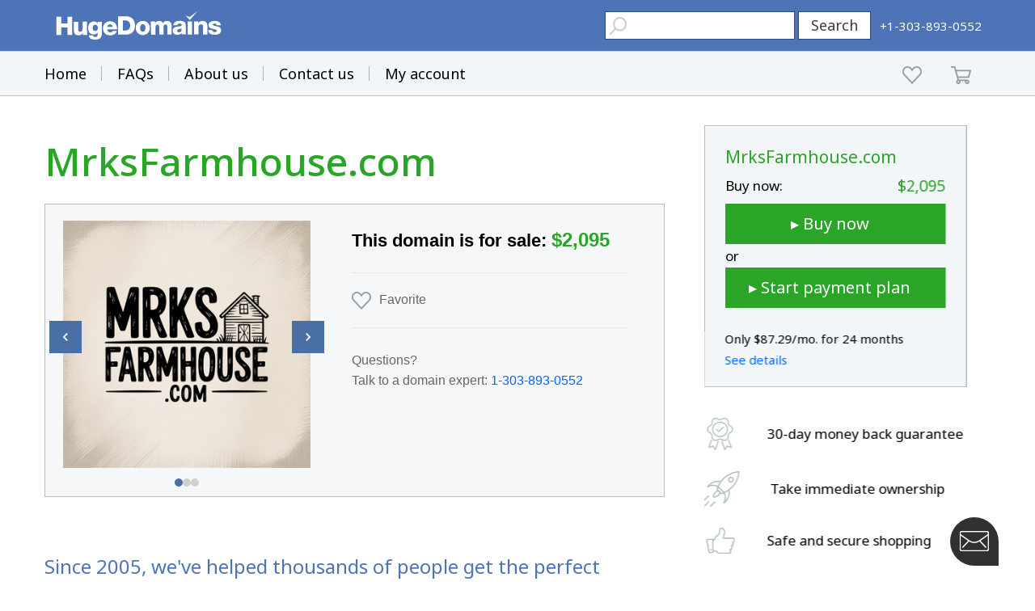

--- FILE ---
content_type: text/html; charset=utf-8
request_url: https://www.google.com/recaptcha/enterprise/anchor?ar=1&k=6LdRB9UiAAAAABaf3jRLyU_gwaGIp-3OvR51myRx&co=aHR0cHM6Ly93d3cuaHVnZWRvbWFpbnMuY29tOjQ0Mw..&hl=en&v=7gg7H51Q-naNfhmCP3_R47ho&size=invisible&anchor-ms=20000&execute-ms=30000&cb=tivnb2frauci
body_size: 48326
content:
<!DOCTYPE HTML><html dir="ltr" lang="en"><head><meta http-equiv="Content-Type" content="text/html; charset=UTF-8">
<meta http-equiv="X-UA-Compatible" content="IE=edge">
<title>reCAPTCHA</title>
<style type="text/css">
/* cyrillic-ext */
@font-face {
  font-family: 'Roboto';
  font-style: normal;
  font-weight: 400;
  font-stretch: 100%;
  src: url(//fonts.gstatic.com/s/roboto/v48/KFO7CnqEu92Fr1ME7kSn66aGLdTylUAMa3GUBHMdazTgWw.woff2) format('woff2');
  unicode-range: U+0460-052F, U+1C80-1C8A, U+20B4, U+2DE0-2DFF, U+A640-A69F, U+FE2E-FE2F;
}
/* cyrillic */
@font-face {
  font-family: 'Roboto';
  font-style: normal;
  font-weight: 400;
  font-stretch: 100%;
  src: url(//fonts.gstatic.com/s/roboto/v48/KFO7CnqEu92Fr1ME7kSn66aGLdTylUAMa3iUBHMdazTgWw.woff2) format('woff2');
  unicode-range: U+0301, U+0400-045F, U+0490-0491, U+04B0-04B1, U+2116;
}
/* greek-ext */
@font-face {
  font-family: 'Roboto';
  font-style: normal;
  font-weight: 400;
  font-stretch: 100%;
  src: url(//fonts.gstatic.com/s/roboto/v48/KFO7CnqEu92Fr1ME7kSn66aGLdTylUAMa3CUBHMdazTgWw.woff2) format('woff2');
  unicode-range: U+1F00-1FFF;
}
/* greek */
@font-face {
  font-family: 'Roboto';
  font-style: normal;
  font-weight: 400;
  font-stretch: 100%;
  src: url(//fonts.gstatic.com/s/roboto/v48/KFO7CnqEu92Fr1ME7kSn66aGLdTylUAMa3-UBHMdazTgWw.woff2) format('woff2');
  unicode-range: U+0370-0377, U+037A-037F, U+0384-038A, U+038C, U+038E-03A1, U+03A3-03FF;
}
/* math */
@font-face {
  font-family: 'Roboto';
  font-style: normal;
  font-weight: 400;
  font-stretch: 100%;
  src: url(//fonts.gstatic.com/s/roboto/v48/KFO7CnqEu92Fr1ME7kSn66aGLdTylUAMawCUBHMdazTgWw.woff2) format('woff2');
  unicode-range: U+0302-0303, U+0305, U+0307-0308, U+0310, U+0312, U+0315, U+031A, U+0326-0327, U+032C, U+032F-0330, U+0332-0333, U+0338, U+033A, U+0346, U+034D, U+0391-03A1, U+03A3-03A9, U+03B1-03C9, U+03D1, U+03D5-03D6, U+03F0-03F1, U+03F4-03F5, U+2016-2017, U+2034-2038, U+203C, U+2040, U+2043, U+2047, U+2050, U+2057, U+205F, U+2070-2071, U+2074-208E, U+2090-209C, U+20D0-20DC, U+20E1, U+20E5-20EF, U+2100-2112, U+2114-2115, U+2117-2121, U+2123-214F, U+2190, U+2192, U+2194-21AE, U+21B0-21E5, U+21F1-21F2, U+21F4-2211, U+2213-2214, U+2216-22FF, U+2308-230B, U+2310, U+2319, U+231C-2321, U+2336-237A, U+237C, U+2395, U+239B-23B7, U+23D0, U+23DC-23E1, U+2474-2475, U+25AF, U+25B3, U+25B7, U+25BD, U+25C1, U+25CA, U+25CC, U+25FB, U+266D-266F, U+27C0-27FF, U+2900-2AFF, U+2B0E-2B11, U+2B30-2B4C, U+2BFE, U+3030, U+FF5B, U+FF5D, U+1D400-1D7FF, U+1EE00-1EEFF;
}
/* symbols */
@font-face {
  font-family: 'Roboto';
  font-style: normal;
  font-weight: 400;
  font-stretch: 100%;
  src: url(//fonts.gstatic.com/s/roboto/v48/KFO7CnqEu92Fr1ME7kSn66aGLdTylUAMaxKUBHMdazTgWw.woff2) format('woff2');
  unicode-range: U+0001-000C, U+000E-001F, U+007F-009F, U+20DD-20E0, U+20E2-20E4, U+2150-218F, U+2190, U+2192, U+2194-2199, U+21AF, U+21E6-21F0, U+21F3, U+2218-2219, U+2299, U+22C4-22C6, U+2300-243F, U+2440-244A, U+2460-24FF, U+25A0-27BF, U+2800-28FF, U+2921-2922, U+2981, U+29BF, U+29EB, U+2B00-2BFF, U+4DC0-4DFF, U+FFF9-FFFB, U+10140-1018E, U+10190-1019C, U+101A0, U+101D0-101FD, U+102E0-102FB, U+10E60-10E7E, U+1D2C0-1D2D3, U+1D2E0-1D37F, U+1F000-1F0FF, U+1F100-1F1AD, U+1F1E6-1F1FF, U+1F30D-1F30F, U+1F315, U+1F31C, U+1F31E, U+1F320-1F32C, U+1F336, U+1F378, U+1F37D, U+1F382, U+1F393-1F39F, U+1F3A7-1F3A8, U+1F3AC-1F3AF, U+1F3C2, U+1F3C4-1F3C6, U+1F3CA-1F3CE, U+1F3D4-1F3E0, U+1F3ED, U+1F3F1-1F3F3, U+1F3F5-1F3F7, U+1F408, U+1F415, U+1F41F, U+1F426, U+1F43F, U+1F441-1F442, U+1F444, U+1F446-1F449, U+1F44C-1F44E, U+1F453, U+1F46A, U+1F47D, U+1F4A3, U+1F4B0, U+1F4B3, U+1F4B9, U+1F4BB, U+1F4BF, U+1F4C8-1F4CB, U+1F4D6, U+1F4DA, U+1F4DF, U+1F4E3-1F4E6, U+1F4EA-1F4ED, U+1F4F7, U+1F4F9-1F4FB, U+1F4FD-1F4FE, U+1F503, U+1F507-1F50B, U+1F50D, U+1F512-1F513, U+1F53E-1F54A, U+1F54F-1F5FA, U+1F610, U+1F650-1F67F, U+1F687, U+1F68D, U+1F691, U+1F694, U+1F698, U+1F6AD, U+1F6B2, U+1F6B9-1F6BA, U+1F6BC, U+1F6C6-1F6CF, U+1F6D3-1F6D7, U+1F6E0-1F6EA, U+1F6F0-1F6F3, U+1F6F7-1F6FC, U+1F700-1F7FF, U+1F800-1F80B, U+1F810-1F847, U+1F850-1F859, U+1F860-1F887, U+1F890-1F8AD, U+1F8B0-1F8BB, U+1F8C0-1F8C1, U+1F900-1F90B, U+1F93B, U+1F946, U+1F984, U+1F996, U+1F9E9, U+1FA00-1FA6F, U+1FA70-1FA7C, U+1FA80-1FA89, U+1FA8F-1FAC6, U+1FACE-1FADC, U+1FADF-1FAE9, U+1FAF0-1FAF8, U+1FB00-1FBFF;
}
/* vietnamese */
@font-face {
  font-family: 'Roboto';
  font-style: normal;
  font-weight: 400;
  font-stretch: 100%;
  src: url(//fonts.gstatic.com/s/roboto/v48/KFO7CnqEu92Fr1ME7kSn66aGLdTylUAMa3OUBHMdazTgWw.woff2) format('woff2');
  unicode-range: U+0102-0103, U+0110-0111, U+0128-0129, U+0168-0169, U+01A0-01A1, U+01AF-01B0, U+0300-0301, U+0303-0304, U+0308-0309, U+0323, U+0329, U+1EA0-1EF9, U+20AB;
}
/* latin-ext */
@font-face {
  font-family: 'Roboto';
  font-style: normal;
  font-weight: 400;
  font-stretch: 100%;
  src: url(//fonts.gstatic.com/s/roboto/v48/KFO7CnqEu92Fr1ME7kSn66aGLdTylUAMa3KUBHMdazTgWw.woff2) format('woff2');
  unicode-range: U+0100-02BA, U+02BD-02C5, U+02C7-02CC, U+02CE-02D7, U+02DD-02FF, U+0304, U+0308, U+0329, U+1D00-1DBF, U+1E00-1E9F, U+1EF2-1EFF, U+2020, U+20A0-20AB, U+20AD-20C0, U+2113, U+2C60-2C7F, U+A720-A7FF;
}
/* latin */
@font-face {
  font-family: 'Roboto';
  font-style: normal;
  font-weight: 400;
  font-stretch: 100%;
  src: url(//fonts.gstatic.com/s/roboto/v48/KFO7CnqEu92Fr1ME7kSn66aGLdTylUAMa3yUBHMdazQ.woff2) format('woff2');
  unicode-range: U+0000-00FF, U+0131, U+0152-0153, U+02BB-02BC, U+02C6, U+02DA, U+02DC, U+0304, U+0308, U+0329, U+2000-206F, U+20AC, U+2122, U+2191, U+2193, U+2212, U+2215, U+FEFF, U+FFFD;
}
/* cyrillic-ext */
@font-face {
  font-family: 'Roboto';
  font-style: normal;
  font-weight: 500;
  font-stretch: 100%;
  src: url(//fonts.gstatic.com/s/roboto/v48/KFO7CnqEu92Fr1ME7kSn66aGLdTylUAMa3GUBHMdazTgWw.woff2) format('woff2');
  unicode-range: U+0460-052F, U+1C80-1C8A, U+20B4, U+2DE0-2DFF, U+A640-A69F, U+FE2E-FE2F;
}
/* cyrillic */
@font-face {
  font-family: 'Roboto';
  font-style: normal;
  font-weight: 500;
  font-stretch: 100%;
  src: url(//fonts.gstatic.com/s/roboto/v48/KFO7CnqEu92Fr1ME7kSn66aGLdTylUAMa3iUBHMdazTgWw.woff2) format('woff2');
  unicode-range: U+0301, U+0400-045F, U+0490-0491, U+04B0-04B1, U+2116;
}
/* greek-ext */
@font-face {
  font-family: 'Roboto';
  font-style: normal;
  font-weight: 500;
  font-stretch: 100%;
  src: url(//fonts.gstatic.com/s/roboto/v48/KFO7CnqEu92Fr1ME7kSn66aGLdTylUAMa3CUBHMdazTgWw.woff2) format('woff2');
  unicode-range: U+1F00-1FFF;
}
/* greek */
@font-face {
  font-family: 'Roboto';
  font-style: normal;
  font-weight: 500;
  font-stretch: 100%;
  src: url(//fonts.gstatic.com/s/roboto/v48/KFO7CnqEu92Fr1ME7kSn66aGLdTylUAMa3-UBHMdazTgWw.woff2) format('woff2');
  unicode-range: U+0370-0377, U+037A-037F, U+0384-038A, U+038C, U+038E-03A1, U+03A3-03FF;
}
/* math */
@font-face {
  font-family: 'Roboto';
  font-style: normal;
  font-weight: 500;
  font-stretch: 100%;
  src: url(//fonts.gstatic.com/s/roboto/v48/KFO7CnqEu92Fr1ME7kSn66aGLdTylUAMawCUBHMdazTgWw.woff2) format('woff2');
  unicode-range: U+0302-0303, U+0305, U+0307-0308, U+0310, U+0312, U+0315, U+031A, U+0326-0327, U+032C, U+032F-0330, U+0332-0333, U+0338, U+033A, U+0346, U+034D, U+0391-03A1, U+03A3-03A9, U+03B1-03C9, U+03D1, U+03D5-03D6, U+03F0-03F1, U+03F4-03F5, U+2016-2017, U+2034-2038, U+203C, U+2040, U+2043, U+2047, U+2050, U+2057, U+205F, U+2070-2071, U+2074-208E, U+2090-209C, U+20D0-20DC, U+20E1, U+20E5-20EF, U+2100-2112, U+2114-2115, U+2117-2121, U+2123-214F, U+2190, U+2192, U+2194-21AE, U+21B0-21E5, U+21F1-21F2, U+21F4-2211, U+2213-2214, U+2216-22FF, U+2308-230B, U+2310, U+2319, U+231C-2321, U+2336-237A, U+237C, U+2395, U+239B-23B7, U+23D0, U+23DC-23E1, U+2474-2475, U+25AF, U+25B3, U+25B7, U+25BD, U+25C1, U+25CA, U+25CC, U+25FB, U+266D-266F, U+27C0-27FF, U+2900-2AFF, U+2B0E-2B11, U+2B30-2B4C, U+2BFE, U+3030, U+FF5B, U+FF5D, U+1D400-1D7FF, U+1EE00-1EEFF;
}
/* symbols */
@font-face {
  font-family: 'Roboto';
  font-style: normal;
  font-weight: 500;
  font-stretch: 100%;
  src: url(//fonts.gstatic.com/s/roboto/v48/KFO7CnqEu92Fr1ME7kSn66aGLdTylUAMaxKUBHMdazTgWw.woff2) format('woff2');
  unicode-range: U+0001-000C, U+000E-001F, U+007F-009F, U+20DD-20E0, U+20E2-20E4, U+2150-218F, U+2190, U+2192, U+2194-2199, U+21AF, U+21E6-21F0, U+21F3, U+2218-2219, U+2299, U+22C4-22C6, U+2300-243F, U+2440-244A, U+2460-24FF, U+25A0-27BF, U+2800-28FF, U+2921-2922, U+2981, U+29BF, U+29EB, U+2B00-2BFF, U+4DC0-4DFF, U+FFF9-FFFB, U+10140-1018E, U+10190-1019C, U+101A0, U+101D0-101FD, U+102E0-102FB, U+10E60-10E7E, U+1D2C0-1D2D3, U+1D2E0-1D37F, U+1F000-1F0FF, U+1F100-1F1AD, U+1F1E6-1F1FF, U+1F30D-1F30F, U+1F315, U+1F31C, U+1F31E, U+1F320-1F32C, U+1F336, U+1F378, U+1F37D, U+1F382, U+1F393-1F39F, U+1F3A7-1F3A8, U+1F3AC-1F3AF, U+1F3C2, U+1F3C4-1F3C6, U+1F3CA-1F3CE, U+1F3D4-1F3E0, U+1F3ED, U+1F3F1-1F3F3, U+1F3F5-1F3F7, U+1F408, U+1F415, U+1F41F, U+1F426, U+1F43F, U+1F441-1F442, U+1F444, U+1F446-1F449, U+1F44C-1F44E, U+1F453, U+1F46A, U+1F47D, U+1F4A3, U+1F4B0, U+1F4B3, U+1F4B9, U+1F4BB, U+1F4BF, U+1F4C8-1F4CB, U+1F4D6, U+1F4DA, U+1F4DF, U+1F4E3-1F4E6, U+1F4EA-1F4ED, U+1F4F7, U+1F4F9-1F4FB, U+1F4FD-1F4FE, U+1F503, U+1F507-1F50B, U+1F50D, U+1F512-1F513, U+1F53E-1F54A, U+1F54F-1F5FA, U+1F610, U+1F650-1F67F, U+1F687, U+1F68D, U+1F691, U+1F694, U+1F698, U+1F6AD, U+1F6B2, U+1F6B9-1F6BA, U+1F6BC, U+1F6C6-1F6CF, U+1F6D3-1F6D7, U+1F6E0-1F6EA, U+1F6F0-1F6F3, U+1F6F7-1F6FC, U+1F700-1F7FF, U+1F800-1F80B, U+1F810-1F847, U+1F850-1F859, U+1F860-1F887, U+1F890-1F8AD, U+1F8B0-1F8BB, U+1F8C0-1F8C1, U+1F900-1F90B, U+1F93B, U+1F946, U+1F984, U+1F996, U+1F9E9, U+1FA00-1FA6F, U+1FA70-1FA7C, U+1FA80-1FA89, U+1FA8F-1FAC6, U+1FACE-1FADC, U+1FADF-1FAE9, U+1FAF0-1FAF8, U+1FB00-1FBFF;
}
/* vietnamese */
@font-face {
  font-family: 'Roboto';
  font-style: normal;
  font-weight: 500;
  font-stretch: 100%;
  src: url(//fonts.gstatic.com/s/roboto/v48/KFO7CnqEu92Fr1ME7kSn66aGLdTylUAMa3OUBHMdazTgWw.woff2) format('woff2');
  unicode-range: U+0102-0103, U+0110-0111, U+0128-0129, U+0168-0169, U+01A0-01A1, U+01AF-01B0, U+0300-0301, U+0303-0304, U+0308-0309, U+0323, U+0329, U+1EA0-1EF9, U+20AB;
}
/* latin-ext */
@font-face {
  font-family: 'Roboto';
  font-style: normal;
  font-weight: 500;
  font-stretch: 100%;
  src: url(//fonts.gstatic.com/s/roboto/v48/KFO7CnqEu92Fr1ME7kSn66aGLdTylUAMa3KUBHMdazTgWw.woff2) format('woff2');
  unicode-range: U+0100-02BA, U+02BD-02C5, U+02C7-02CC, U+02CE-02D7, U+02DD-02FF, U+0304, U+0308, U+0329, U+1D00-1DBF, U+1E00-1E9F, U+1EF2-1EFF, U+2020, U+20A0-20AB, U+20AD-20C0, U+2113, U+2C60-2C7F, U+A720-A7FF;
}
/* latin */
@font-face {
  font-family: 'Roboto';
  font-style: normal;
  font-weight: 500;
  font-stretch: 100%;
  src: url(//fonts.gstatic.com/s/roboto/v48/KFO7CnqEu92Fr1ME7kSn66aGLdTylUAMa3yUBHMdazQ.woff2) format('woff2');
  unicode-range: U+0000-00FF, U+0131, U+0152-0153, U+02BB-02BC, U+02C6, U+02DA, U+02DC, U+0304, U+0308, U+0329, U+2000-206F, U+20AC, U+2122, U+2191, U+2193, U+2212, U+2215, U+FEFF, U+FFFD;
}
/* cyrillic-ext */
@font-face {
  font-family: 'Roboto';
  font-style: normal;
  font-weight: 900;
  font-stretch: 100%;
  src: url(//fonts.gstatic.com/s/roboto/v48/KFO7CnqEu92Fr1ME7kSn66aGLdTylUAMa3GUBHMdazTgWw.woff2) format('woff2');
  unicode-range: U+0460-052F, U+1C80-1C8A, U+20B4, U+2DE0-2DFF, U+A640-A69F, U+FE2E-FE2F;
}
/* cyrillic */
@font-face {
  font-family: 'Roboto';
  font-style: normal;
  font-weight: 900;
  font-stretch: 100%;
  src: url(//fonts.gstatic.com/s/roboto/v48/KFO7CnqEu92Fr1ME7kSn66aGLdTylUAMa3iUBHMdazTgWw.woff2) format('woff2');
  unicode-range: U+0301, U+0400-045F, U+0490-0491, U+04B0-04B1, U+2116;
}
/* greek-ext */
@font-face {
  font-family: 'Roboto';
  font-style: normal;
  font-weight: 900;
  font-stretch: 100%;
  src: url(//fonts.gstatic.com/s/roboto/v48/KFO7CnqEu92Fr1ME7kSn66aGLdTylUAMa3CUBHMdazTgWw.woff2) format('woff2');
  unicode-range: U+1F00-1FFF;
}
/* greek */
@font-face {
  font-family: 'Roboto';
  font-style: normal;
  font-weight: 900;
  font-stretch: 100%;
  src: url(//fonts.gstatic.com/s/roboto/v48/KFO7CnqEu92Fr1ME7kSn66aGLdTylUAMa3-UBHMdazTgWw.woff2) format('woff2');
  unicode-range: U+0370-0377, U+037A-037F, U+0384-038A, U+038C, U+038E-03A1, U+03A3-03FF;
}
/* math */
@font-face {
  font-family: 'Roboto';
  font-style: normal;
  font-weight: 900;
  font-stretch: 100%;
  src: url(//fonts.gstatic.com/s/roboto/v48/KFO7CnqEu92Fr1ME7kSn66aGLdTylUAMawCUBHMdazTgWw.woff2) format('woff2');
  unicode-range: U+0302-0303, U+0305, U+0307-0308, U+0310, U+0312, U+0315, U+031A, U+0326-0327, U+032C, U+032F-0330, U+0332-0333, U+0338, U+033A, U+0346, U+034D, U+0391-03A1, U+03A3-03A9, U+03B1-03C9, U+03D1, U+03D5-03D6, U+03F0-03F1, U+03F4-03F5, U+2016-2017, U+2034-2038, U+203C, U+2040, U+2043, U+2047, U+2050, U+2057, U+205F, U+2070-2071, U+2074-208E, U+2090-209C, U+20D0-20DC, U+20E1, U+20E5-20EF, U+2100-2112, U+2114-2115, U+2117-2121, U+2123-214F, U+2190, U+2192, U+2194-21AE, U+21B0-21E5, U+21F1-21F2, U+21F4-2211, U+2213-2214, U+2216-22FF, U+2308-230B, U+2310, U+2319, U+231C-2321, U+2336-237A, U+237C, U+2395, U+239B-23B7, U+23D0, U+23DC-23E1, U+2474-2475, U+25AF, U+25B3, U+25B7, U+25BD, U+25C1, U+25CA, U+25CC, U+25FB, U+266D-266F, U+27C0-27FF, U+2900-2AFF, U+2B0E-2B11, U+2B30-2B4C, U+2BFE, U+3030, U+FF5B, U+FF5D, U+1D400-1D7FF, U+1EE00-1EEFF;
}
/* symbols */
@font-face {
  font-family: 'Roboto';
  font-style: normal;
  font-weight: 900;
  font-stretch: 100%;
  src: url(//fonts.gstatic.com/s/roboto/v48/KFO7CnqEu92Fr1ME7kSn66aGLdTylUAMaxKUBHMdazTgWw.woff2) format('woff2');
  unicode-range: U+0001-000C, U+000E-001F, U+007F-009F, U+20DD-20E0, U+20E2-20E4, U+2150-218F, U+2190, U+2192, U+2194-2199, U+21AF, U+21E6-21F0, U+21F3, U+2218-2219, U+2299, U+22C4-22C6, U+2300-243F, U+2440-244A, U+2460-24FF, U+25A0-27BF, U+2800-28FF, U+2921-2922, U+2981, U+29BF, U+29EB, U+2B00-2BFF, U+4DC0-4DFF, U+FFF9-FFFB, U+10140-1018E, U+10190-1019C, U+101A0, U+101D0-101FD, U+102E0-102FB, U+10E60-10E7E, U+1D2C0-1D2D3, U+1D2E0-1D37F, U+1F000-1F0FF, U+1F100-1F1AD, U+1F1E6-1F1FF, U+1F30D-1F30F, U+1F315, U+1F31C, U+1F31E, U+1F320-1F32C, U+1F336, U+1F378, U+1F37D, U+1F382, U+1F393-1F39F, U+1F3A7-1F3A8, U+1F3AC-1F3AF, U+1F3C2, U+1F3C4-1F3C6, U+1F3CA-1F3CE, U+1F3D4-1F3E0, U+1F3ED, U+1F3F1-1F3F3, U+1F3F5-1F3F7, U+1F408, U+1F415, U+1F41F, U+1F426, U+1F43F, U+1F441-1F442, U+1F444, U+1F446-1F449, U+1F44C-1F44E, U+1F453, U+1F46A, U+1F47D, U+1F4A3, U+1F4B0, U+1F4B3, U+1F4B9, U+1F4BB, U+1F4BF, U+1F4C8-1F4CB, U+1F4D6, U+1F4DA, U+1F4DF, U+1F4E3-1F4E6, U+1F4EA-1F4ED, U+1F4F7, U+1F4F9-1F4FB, U+1F4FD-1F4FE, U+1F503, U+1F507-1F50B, U+1F50D, U+1F512-1F513, U+1F53E-1F54A, U+1F54F-1F5FA, U+1F610, U+1F650-1F67F, U+1F687, U+1F68D, U+1F691, U+1F694, U+1F698, U+1F6AD, U+1F6B2, U+1F6B9-1F6BA, U+1F6BC, U+1F6C6-1F6CF, U+1F6D3-1F6D7, U+1F6E0-1F6EA, U+1F6F0-1F6F3, U+1F6F7-1F6FC, U+1F700-1F7FF, U+1F800-1F80B, U+1F810-1F847, U+1F850-1F859, U+1F860-1F887, U+1F890-1F8AD, U+1F8B0-1F8BB, U+1F8C0-1F8C1, U+1F900-1F90B, U+1F93B, U+1F946, U+1F984, U+1F996, U+1F9E9, U+1FA00-1FA6F, U+1FA70-1FA7C, U+1FA80-1FA89, U+1FA8F-1FAC6, U+1FACE-1FADC, U+1FADF-1FAE9, U+1FAF0-1FAF8, U+1FB00-1FBFF;
}
/* vietnamese */
@font-face {
  font-family: 'Roboto';
  font-style: normal;
  font-weight: 900;
  font-stretch: 100%;
  src: url(//fonts.gstatic.com/s/roboto/v48/KFO7CnqEu92Fr1ME7kSn66aGLdTylUAMa3OUBHMdazTgWw.woff2) format('woff2');
  unicode-range: U+0102-0103, U+0110-0111, U+0128-0129, U+0168-0169, U+01A0-01A1, U+01AF-01B0, U+0300-0301, U+0303-0304, U+0308-0309, U+0323, U+0329, U+1EA0-1EF9, U+20AB;
}
/* latin-ext */
@font-face {
  font-family: 'Roboto';
  font-style: normal;
  font-weight: 900;
  font-stretch: 100%;
  src: url(//fonts.gstatic.com/s/roboto/v48/KFO7CnqEu92Fr1ME7kSn66aGLdTylUAMa3KUBHMdazTgWw.woff2) format('woff2');
  unicode-range: U+0100-02BA, U+02BD-02C5, U+02C7-02CC, U+02CE-02D7, U+02DD-02FF, U+0304, U+0308, U+0329, U+1D00-1DBF, U+1E00-1E9F, U+1EF2-1EFF, U+2020, U+20A0-20AB, U+20AD-20C0, U+2113, U+2C60-2C7F, U+A720-A7FF;
}
/* latin */
@font-face {
  font-family: 'Roboto';
  font-style: normal;
  font-weight: 900;
  font-stretch: 100%;
  src: url(//fonts.gstatic.com/s/roboto/v48/KFO7CnqEu92Fr1ME7kSn66aGLdTylUAMa3yUBHMdazQ.woff2) format('woff2');
  unicode-range: U+0000-00FF, U+0131, U+0152-0153, U+02BB-02BC, U+02C6, U+02DA, U+02DC, U+0304, U+0308, U+0329, U+2000-206F, U+20AC, U+2122, U+2191, U+2193, U+2212, U+2215, U+FEFF, U+FFFD;
}

</style>
<link rel="stylesheet" type="text/css" href="https://www.gstatic.com/recaptcha/releases/7gg7H51Q-naNfhmCP3_R47ho/styles__ltr.css">
<script nonce="0FMdMhK-t3-F3zfcEyIxMQ" type="text/javascript">window['__recaptcha_api'] = 'https://www.google.com/recaptcha/enterprise/';</script>
<script type="text/javascript" src="https://www.gstatic.com/recaptcha/releases/7gg7H51Q-naNfhmCP3_R47ho/recaptcha__en.js" nonce="0FMdMhK-t3-F3zfcEyIxMQ">
      
    </script></head>
<body><div id="rc-anchor-alert" class="rc-anchor-alert"></div>
<input type="hidden" id="recaptcha-token" value="[base64]">
<script type="text/javascript" nonce="0FMdMhK-t3-F3zfcEyIxMQ">
      recaptcha.anchor.Main.init("[\x22ainput\x22,[\x22bgdata\x22,\x22\x22,\[base64]/[base64]/[base64]/[base64]/cjw8ejpyPj4+eil9Y2F0Y2gobCl7dGhyb3cgbDt9fSxIPWZ1bmN0aW9uKHcsdCx6KXtpZih3PT0xOTR8fHc9PTIwOCl0LnZbd10/dC52W3ddLmNvbmNhdCh6KTp0LnZbd109b2Yoeix0KTtlbHNle2lmKHQuYkImJnchPTMxNylyZXR1cm47dz09NjZ8fHc9PTEyMnx8dz09NDcwfHx3PT00NHx8dz09NDE2fHx3PT0zOTd8fHc9PTQyMXx8dz09Njh8fHc9PTcwfHx3PT0xODQ/[base64]/[base64]/[base64]/bmV3IGRbVl0oSlswXSk6cD09Mj9uZXcgZFtWXShKWzBdLEpbMV0pOnA9PTM/bmV3IGRbVl0oSlswXSxKWzFdLEpbMl0pOnA9PTQ/[base64]/[base64]/[base64]/[base64]\x22,\[base64]\\u003d\\u003d\x22,\x22wpFxw6RSw5EKJ8KwFcOWTUXCtgBvOCLCscOowoXDrcORwq10SMOOBUzCi3nDnEBtwq5IUcODUDNiw7wswoPDusOHwrxKeXUsw4M4SH7DjcK+ejEnaHdzUEZrYy55wrBewpbCoiwjw5ACw40awrMOw4URw500wqoOw4PDoDrCiwdGw7/Drl1FLjQEUkkXwoVtOlkTW2PCqMOJw6/Dq0zDkGzDsxrCl3cVCWF/[base64]/AsKbBsKtwrEXwpYBQsKlw5kAwqLCokQiVVcEwrHCgljDp8KkB3bCusKgwrQnwonCpz3DkwAxw7EzGsKbwp8Lwo02JUXCjsKhw4kpwqbDvBTCvmp8KE/DtsOoET4ywokYwr9qYR7DkA3DqsKww6A8w7nDpUIjw6UkwpJdNkbCgcKawpA+wpcIwoRqw4FRw5xdwqUEYgw7wp/CqQvDp8KdwpbDmFk+E8Kkw77Dm8KkC24IHQvCssKDahLDv8OrYsONwrzCuRFDL8KlwrYoOsO4w5d6ZcKTB8KgZ3N9wonDn8OmwqXCuEMxwqpXwr/CjTXDjcKQe1VXw49Pw61vOy/[base64]/DhMOaQGtmVcOiF8OMeHDDusKzLDJhw5piYcKpR8KRF2tJNsOhw6bDonpdwp4PwpzCoEHCohvCrzYgdHDDusOnwpfChcKTRGHCmMObYQILLX4/wo/CvcKYe8KDHh7CksK3PidJZhQxw71If8KrwqbCs8O2wqlCb8OYEGAqwqfCg3R7KsKewqLCrHwKamlBw5vDiMO6GMK1w4rChSFTIMKyeH/DllDCn249w4g5DMO+YcKmw5HCiA/DtmEHPsOcwoZcRMOhw43Dq8KUwoVJD1knwonCpMOHPThAfgnCuQotRsOuSsKvJHB4w6LDky3DncK9LcOuUMKdEcO/[base64]/Ci8KSwqvCsGjDmxvCscKUwqZEw6TDgMOZKWHDtAnCsX7Cn8OOwqPDnRHDs24Gw7kXI8O+fMOFw6XDvwjDuR/DpiDDhx9rDUANwrA7wrjCmho7YcOpN8O6w71MfGsxwrMYfX/DhSrCpsO6w6XDk8ONwpsEwpBtw4dQd8Onwp4owqnDqcKiw5wYwqvCisKaXcOZasOoB8OmGgk+wpQ3w5p6J8OhwqZ9V0HDrMOjJcKfZgrCpcO5wpLDjCbCrMKXw7hXwr5nwockw7LDrSgnDsO2c2BSMMOjw7doQUUnw5nCgUzCumRMwqHDghbDtA/[base64]/[base64]/CmsORYy0ww6BUw5NUw7docsKbRMOUNHLCvsOhPMKwUQAKcMOTwoQPw4BFDcOqT2oXwrDCtVQALMKfC1/Du2LDrsKnw7fCu0RvScKzJMKOeCLDlsOKHgbCscOpQELCt8K/f3jDlsKILS3CvCnDsiDCnznDuFvDlW4BwpTCvMOFS8KXw4cRwqFLwqPCiMKkPFBRHA1YwpfDmsOdw54gw5HDpGnCmjV2CR/Cg8OAe0HDosOODnzDtcOGcm/[base64]/CiybCh8OVw61PwoVbLcOibj1Zw4vCssKEQ3BKVyLDlcKUCn/[base64]/S8K8QGXDvwJww44qBgTDpcKZw5fCrMO4OSRZw4HDm0YRECXDosOnwrvCi8O+wp3DncKhw4bCgsO9wqFBfl/DrcKWN2MUCsOlw4UPw5DDncKTw5bDuU/DlMKOwpnCkcKiw44gSsKBCXHDqcKPVsKmRMOUw5zDhBVHwqUEwoVxXcKiEA3DpcOPw7rCtG3DgcKOwqPDhcKqEgg3wpDDocKlwpjDlTxrwrl/LsKTw6gGf8Oew5dLwqYFeH5fTgDDvTxVQmNLw69OwqvDoMKiwq3Dsw1owr9kwq9NGVAvwpfDicO3WMOzBcKwdMKlWEUwwrFSw5/[base64]/DmMOcTE4GTw1dwpHDtm4fC2gSwrJVOsO/w7YOX8Kxwp5Bw4oAe8KcwpXDsVMzwqLDgm3CqsOtWmfDhcKlUsObRcK7wqDDssKMDkgbw5/[base64]/DnHrCqsK5HwPCs8K1RcKQd8KjK0vCg8K8wpzDlcKEECLCpknDnk1Nw6/CjcKDwoHCmsKSwoRcZQbCscKewoB3c8Oiw5vDkknDjsOfwpzDkWRbZcOzwqMZIcKow5PCsFdRMGDDpQwYw5bDmsKxw7QjVBTCsjNiw5HCkVgrC2TDsERpbcOuw7ptMcO7MHdZw4zDqcKNw63DvsK7w7LDmW/CisOWwq7CuhHDocOnw4fDncKIw7NBSwrDqMKGwqLDg8OLDUwyC0vCjMOYw6pFLMOzWcOjw55zVcKbw7pzwp7CqMOZw5DDnsKdwpTCpmbDjSTCsU3DgsO/WMKMb8O2f8OCwpnDgcOrcHvCsktfwrM5wqEYw7rChsK6wqh0wrDCp10eWEENw6caw6fDtDvCmEBAwrvColtXKl3Dsi9ZwrPCrj/DocOrXUN4BsOdw4XCt8K6w6AvMcKHw4DCuR7CkwjDplYWw4JNVEw/wp5qwrFZw50sDcK7Rj/DiMO8dw/DlDDDrDXDsMK2YDcow5HCtsOlehfCjsKKYcKpwpwVLsOCw69sGyJ1R1Igwq3CncK2TcK3w4/[base64]/[base64]/[base64]/AcO/w7fDh8KIwr/CqXbCiVtGN8OlWj7DmsO5w6lXwqzCgcK2w7rDpCAFwps7w7vCjxnDnAtpRDAGG8KKw6bDtsOzG8KsPsO2VcObSSNQVDJCKcKIwohVaA3DrcKCwobCtnglw7XCpFh4KMOmZXDDlMKAw6PDlcOOcAtDP8KPT3vCm0kXw7vCncKqJ8O6wo/Dig3CgEjCvm7DkgbCvsOjw7zDpsKTw4UtwrrDuVXDosKQGyt5w5Mfwq/Dl8OKwr/DlsO3w5Ztw4LDscO8GnLClzzDiVtWSsO1U8OaHT1/MhHCiVg6w7g7w7bDtkk/wrI+w5MgJjXDr8KzwqfDpMOKasOqCMOFQ1zDrVXDhnTCo8KPdkvCsMKHNx8CwoHCm0TCuMKrw5nDpAnClz4NwohbVsOqaVV7wqYpPgLCoMKiw6V/w7wcZiLDp2c7wpQywpnCt23DtsK7woVjES7CtD7Cq8KBU8KRw7ZLwro5H8OpwqbDmA/CvkHDpMKNZcKdU2TDiEQgPMOxZFMSwpvDrsOPUR/[base64]/CjMOrT0DDh3bCpMKnaHrCs8K0ZcOnwrzDjXfDuMOcw5XClgFQw4ULw7vCocOqwpXCpG9JVGvDjkTDj8O5IMKGGAdNfiw+ccKuwq9pwrzCq1EBw4x9wrZmHmRbw7IJCyXDhD/DnTBhw6pmw6bChcO4SMKbMlk/wqDCsMKXLgJ0w7sUw6oqJGbDscO1woYPScO3w5rDlhRyasKYwq7CpBZIwow2VsOKBVnDkXrCkcOow4hGwqvCrMKqwrzCuMK9dy3Dt8KRwrUnAMOGw47DkXYCwrUtGBwIwrlYw7nDosO0NCEhw61tw7fDmcKcIsKOw48gw7sjGcK1woEhwpnDhxBfIjtSwp0/woXDjsK3wrbClnJ2wrBVw5fDplDDgsOvwrc2d8OiERXCo2kCUnDDp8OYOcKMw5RiUmPCvQAXdsO8w7HCvcKnw4TCocKXw6fCiMOLJg7CksKUa8KgworCgwBLE8O/w6zCpcKJwp3DoH3CscOjPhJwX8KbScKsbX1kUMOaeQrCp8KTUREZw5xcdE9hwqnCv8Okw7jDn8OTRx5hwrIywrU/woTDsQQHwqUtwr7CicO+QsKSw7LChG7CmMKzHEcJe8KCwovCh34DRiLDlF3DtCVRwpzDnMK0TCnDlwEeAsOuwqDDmEPDv8OQwptlwotYMwAMImdew7jCqsKlwpRDMkzDoj/DkMOKw4rDsxTDr8OqCSTDk8K7EcKQV8OzwoTClwTCmcKxw7vCqELDr8KAw4PDqsOzwqVLwrEPT8OvRgnCocKdwrjCpXjCucObw4/[base64]/CpsKQOcOmEcKYw4I5w4DCmTxKFnHCkRIROxXDmsKHwqHDv8OTwojDgsOQwoTCuFdRw7jDhMKRw7zDlT4JD8OYeg4kdhfDoDDDiGHChcKTDcKmYxc9U8OYw591CsKpLcO3w61MMcOMw4HDssO8wod9XloHIVB7w4/CkVAEAsObd2nDjsKbd0bClnLCgsO2w5x8w6LDg8Ojw7YZKMKMwroBw4vCujnCoMOLw5BIVMOBZEHDnsKPF15AwolGb1XDpMKtwrLDqsOqwqAkTsKGZ3gbw6MLw6liw4DDnT8nbMOxwo/Do8ODwr/DhsKdwo/DrB8Uw7jCjsORwqgmCMK1woBJw5DDtWLClsK8wpbCmU8xw6hhwqjCvQjDqcKDwqVhJcKmwr3DosK+eg/CkENkwrrCojJWWMOdwpg6YkbDrMK1VmTCnMOUfcK7NsOOFMKRHVTCqsK4wrHCjcKlwoHCrgwYwrM7w61Sw4ITC8Krw6QxYGXDl8KHYGjDuS4xfF82XDfCocKOw4jCm8OSwo3CgmzDrQtbNw/ChkVFAMKTwp7Dk8OewpbDssOyBcOpUibDgMKlw6Emw5J7LMOCUMOhbcO/wqUBKgtQL8KqR8Opw6/[base64]/wo43wplbHQ1jR8OewrnDvk8Rw4vDsMKXScKEw5vDiMKwwoPCscO9w6LDkMO2wq7CtSzCjzHCj8Kjw5wkRMOtw4UbOGHCjgApHU7Cp8OddMK8csOlw4TDiD1ocMKQLEjDncOvbMO2wqE0wrBGw7skJcKhwoMMb8OtW2xCwp5Tw6HDn2XDqVt0ASjCiGnDkz5Dw6Q/wpbCllA4w5jDqcKGw7oIJ17DomvDjsKqD3jDlcOXwow2LcOcwrbDgDAxw50pwqTDicOlw4kBw4RpekvCiBw4w4lYwpLDrsOcCE3CpnIXGk/CosKpwr8gw7fDmCDDo8OnwrfCp8K9J3QdwoVuw5wYMMOOWsKUw47CjMOvwpnCs8OJw7ogTl3CuVcbd0xEw6knPsKHw4EIwp5ywrjDlsKSQMO/AwrCtHLDi1LCgcKnPhwxw5PCqcOpY0XDvUInwrTCuMKHw7HDqFVPwrc7HzPClMOmwpwDwrJzwphlwoHCjSzDqMO4eSPDrVsBHHTDr8Odw7PCmsK6Nk9zw7TDkMOswrFCw78Ewop/MiDDsmHDicKSwqTDpsKaw6sxw5TCv1nDoCxuw6LCvMKlaFxEw7Anw7XDl04pbcOmfcO4T8OrYMO3wr/DqFDDqMOxw6DDlXsSO8KDO8OmPUfDlhh8fcKKC8KkwrfDoCM1BxzCkMK1w7bCg8OzwoZLNlvDnwfDmQIHZHM4wrZ0IsKuw7DCqsKEw5/CvsKXw4TCpcKIb8KQw68cGsKiIjcpSV3Cp8O7w7EKwr0swpwHWsOowqzDsQFNwqE7fFRWwrJ/woFlKMK8RMOIw6jCsMOFw69zw5rCk8OywrbDlcO4TSjDnADDuBcfTTZ7D0DCusOKI8OAfcKbFcODMsOqf8OLKMO2w6DDjw8zasOBbGVZw4HCvxrCkMOZw6/CvRnDh009woYRwobCp1suw4LCocKnwpvDhk3DvHLDnBLCllEaw5vCgGBANMKxdzTDjsOnAsK5wqjCqxg9c8KZEkvCjV/CuyIYw45hw6PCqD7DuVHDsnHCm0JkVcOcK8KGBMOHWnrDh8O8wrZaw5PDgMO/wozDuMOewoTCn8OlwprDlcOdw6VKRH57QnPCi8KdEDorw582w7AEwqXCsynCv8Obe3XCgAzCo2/DjXV7eHbDjgxtKwEKwrx+w58Zai/DqsOlw7bDs8OKShJzw5dSEcKGw6E5wp9zaMK7w7/CrBIfw6FlwrLDljNrw5ppw6nCsjvDvx7DrcOgw67CtMOIBMOvwqjCjnl7wo9jwpprw44QOsOxw4MTA04qVCLDn1rDrMOTw5HChR3Di8OLGS/DkcKOw7HCiMOVw7LCpcKAwqIRwoITwpBraTkWw70awpQSwoTDsS7DqlNyLw1fwpTDjxRdw5HCvcOaw57Dkx0kPsK4w4xSw6bCocO+RMOBNBXDjAPCt3PCuBV4w4dfwpLCsCBmT8OobcOhVsKnw6JxOTsUNz/DiMKyWGQKwr/CuHjCuhvCjcOyUcOxw5QHwp1FwpcDw6DCii/CqCpuaTIzRD/[base64]/woYWEQfDgMKow7LCh2zDjgHDjsKHQUzCtg0PPGXDr8O5wqfCiMKuYcOdCk9vwqM1w6LCisK0wrfDsTc/VnxhCgxAw4RDwoxqwo8oAcKTw5Vsw6c2w4PCvcOZHMOFBhttfjPDjMOywpATUMKNwr4edsK6wrtoNsOVE8KCfsONAsKgwo7CnTvCoMK9fmR8T8O2w4w4wo/[base64]/Drx5Aw7rDmMKVw6XCoSEkwrRDDy/Dmj7DsMKMfcOSwpzDqjLCpcOxwq4twr8Zwq1NCBTChn8uJMO/wpwARGHDs8KiwoEjw6h/IcKhcsO+JFJuw7USw6twwr0Rw7Nzw6cHwobDiMKWHcOUVsO0wrZDfcO+UsKRwp8iwq7DmcKKwoXDqVrCr8O+UAghLcKvwo3ChcO3D8O+worCjCcGw6gjw5dowqPDqlrDgMOJcsOvVcK+d8KdHsOEFcOjwqjCh1vDgcK5wpjCl3LCsnPChTDCtS/Du8KewolPBcOQKcKlfcKYwpdbwrxzw4RUwptww6JcwqwMKkVeJ8Kmwqsyw7TCjQ9tFxArwrTCrUUiw6wgw7sTwrvDi8ORw7fCkR52w4QKBMKqMsOlfMKvYMK+QUzCgQp3ZQNRwobCksOofcOBDTTDk8KSa8OTw4BQwpvCglnCgMOPwp/CmQ/CisKEwrLCg0LDkzHDlsO3w5/[base64]/[base64]/CuABif8OVFcKAWW45wq8Cw53Dk8KzLsOpwpIhw68HecKYwoMGQEtCFcKsFMK5w4jDg8OSLsOnYmDDr3V7RzgMXnBWwrTCtcOfJ8KPOsOyw5/DqjPDnSvCkRpuwpRjw6/DnU0oEzczc8OUVBFgw7fChkHCv8Oww7xQwo7DmMKAw6nCkMOPw4Y4wqXDt0hsw4XDnsK8w6bCr8Kpw77Diz9UwrN8wpvDmcO7w4vDlETDjMOnw7VbJxscAHvCtnBXXi/DnTHDjCd0XcKnwqvDvEzCj3JEJ8KXwoBMFsKmDwfCtcKkwqpyLMK8GQDCsMOZwp7Dg8OcwoTCkgLCmXADSgp3wqLDk8O8UMK/RkhRD8OUw6xGw7DCm8O9wonDrMKNwqnDhsOODnPDkVwKw6pvwp7CiMObeTnCgX5pwq42w6zDqcOqw6zDmWUFwoHCrQUDwrktEQXDosOwwr/CocO3Uwpjbzdow7PCosK7HVzDoUJVw6fCpG1bwqzDt8OnRU/Chh7CtCPCjj3CisK1T8KRwqE9C8K/YcOYw58OZ8KfwrB/[base64]/DmEdvbTzDicOcw6TDqsKLwqYAZcOKSsOOwopuDx4KU8Oxw4I8w7RZP1AaPWkOYcOSwo4BIgpRZ27Cp8K7EsOiw4/[base64]/Cs2zCpcKNwqU4w6UlwphnMsKTwrLCkFrCmVLCizMeWMKYEsKqJ35uw6k/TcOrw5QEwqJGTcK4w40qw6ZFQsOnw6F/MMKsH8Oqwr4TwrE4AcOdwplhMzhbW0RxwpkSHhLDgnJVwrTDoFnDosKqfg/CqMKVwo/Dh8OIwqsUwphTGBcULwYnDMOdw7gWZVQtwrVsBsKtwpPDpcK1dTLDu8KLw5puMxrCqgduwol/wqIdOMKFwobDu281R8OBw6lpwr3Dkh/CgsOUEcKLDsOXGw3DoB3CuMKLw4PCnAtwRsOWw4zCqsO7NHTCtcObwrMQwoDDm8OnFcOUwrzCkMKvwqLCscONw4LChcO0VsOTw5PCu25nN3nCgsK8w5TDgMO8JwFmHMKLeRtDwpFqw4rDpsOQwovCi1rCoVAvw6B0acK2A8OsGsKnwoA0w6TDnWspw4Fgw5/[base64]/wrTCusKjwpTDg8K/[base64]/Cj8KlwqzDvcOPLMOgT8KpwrElBsKzwqx1w5Irwo52w6NHHMO8w4TDkyTCmcKFX2wyeMKQwrbDtXBxwpFwFsKvR8K5IgLCoUcWNxTCnxxaw6I+U8KxC8KCw4bDtinClSDDscKuecOowp3CuGLCqw/[base64]/Du2XDqcO6wqQdw5HCvkkfPlrDm0E5SELDvi1xw7YLGD/ClcO5wrfCqRwNw60hw5zDkcKawo/ChyPCsMOEwoZZwqDCucONTsKRJj0lw4N1OcOlYcORYiBCesKiwrnDthzDvm1pw4ZlfcKFw4rDr8KNwr9FXsOEworDnmbCry8nQXtEw6d1Lj7CnsKjw5cTAmlaIwcLwr0Xw608UsO3LA9Uw6Edwr5MAiPDrcO/[base64]/[base64]/Ct1rCgcO7w43Cq8O0eG3ClSHDvMKpDsOlacKIdsK5f8Krw4bDscOZw7VrLUPDtQ/Cl8ObasKiw7rCosOeNUEjecOMwr5BNyUvwp0hJijCmcO/BcKUw5oNKsK7wr8Yw6nCjcOJw6rDjcKPw6PCl8OVZB/CvC0Ow7XDl1/CnFPCusKQP8OKw6ZAKMKHw49VTMKcw4JjZCMFw7gSw7DCicKcw5TCqMO+QEpyYMO3wojDoFfCq8KEWsK/w6nDhsORw4jChzzDksOhwpJhA8OZFV8INMOdLEfCiW45XcKjFMKtwqljZsORwq/CsTMlCFgDw6kLwpbDqsOWwojDssKOcBlubsK3w7wDwqvCvkUhUsOewoLCqcOfRTILDsKmw69gwq/[base64]/[base64]/E8KrEcOeF3NNacKJfMKFBMKIw6kWHcOVw7DDp8OnUEbDjFPDhsKIEcKXwqI+w63DisOew7XCpcOwJWfDo8O7B3vCh8O0w57CpMOHRULCssKFScKPwo01wozCv8K2bgvChnYjOMK4woDCpV7CgGFfS1HDr8OUGV7Cvn/[base64]/DjVwedsOEwo3CmsKGw6QeCVN7wrpBJHvDmDU0wrt9w5tGworCimbDrsOXwovDs03DgSkZwo7DgMKhJsOmEknDq8Kmw4c7wqvDuFgPUsOTJsK9woxBwqoowr83LMKzVyIOwqLDvMOlw5PCkUvDqsK7wrg/[base64]/[base64]/wpLDmm9zwo1ow5XCuSDCniAaWg88w49cGMKwwpPCl8OPwpHDpsK+w4s5wr9Kw4g0w6kyw4vCgnzCsMKTDsKePXR9U8KkwopHa8O9LQh6bcOXYjvCpU8vwodNE8KQDG/[base64]/e8KCwrrClUvCmwFrwpwZwo3Cs2vCtkHDjWLCvMONVcONw74SVcO2OAvDvMOmw7jCr282DcKVwqHDgHLCiC9hAsKZYFrDs8KQfibClyvCgsKcQMOnwrRTNA/CkTDChhpLw5DDknHDmsOOwqMLDRJtWEZkBhk1HsOPw7kDcUrDp8OKw6XDiMOiw4rDuEjDu8Knw4HDqMObwrcuPHTCqHFcwpbDocKNE8K/w7LDggbDmzoxw4InwqBGVcOzwqHCvcO2Zg9PASzCnBtTwqjCosO4w7ZlWXbDiVY5w7BYbcOawrfCuEQfw7xDe8OJwp0/woZueX1NwoQxDRhFLxXCjsO3w7gJw5vCtng/CMKoTcOFwqFXKgDCmzQkw7UlPcOLw6tZFmfDtMOYwpJ/SitrwqrCn1FrEGZawrVOZsO6TMOaDiFoRsO7eiTCnXDDvAkQR1NQEcO/wqHCoGNCwrs9GFh3wqtfYhzCpAPCk8KTWQBSNcO+PcO9w55gw6zCscOzJio9wp/DnxZxwpMYLMOwXikTTSAlWcKdw6XDmsO2wofClcO8w6xbwp9ERRrDvsK/RkjCkm9gwr56LcOZwrfCjcK1w7nDhMO2wooOwrkDw6nDqsKwBcKGwobDn3x4YkXCoMOdwpNZwoowwr4Ow6zCricJHUZHKhtvW8O9DMOjTsKnwpnCkcOTZ8ODwokYwoR/wrcYDgLCuDgDTEHCoEPCrMOJw5bDhH1FcsODw6PCmMKwZsKzwrTCnU9nw7jCpG8ew7E5PsK8OxrCrXptQcO4IsKMA8Kxw6gBw5sKcMOHw67CusORDH7DqcKRw5TCtsK4w6VVwo8AVk83wq7DvCItb8K1V8K3Z8Osw4EvdSLCjRdbQkUZwobDlsKDw74zE8KKKAEbOSY/XMOHcAspfMOQXMO0MlsAT8Oxw77CnsOxworCs8ORcxrDjMO0wpnDnRYlw7R/[base64]/LMOvwpFXwqgpHyfDm0c7UcKxwqERwrXDgRDCijbDnxvCusOywqnCnsOhZxQEfsOMw6nDtcOIw5/Cv8OiPUDCjUnDs8OaVMKkw7tdwpHCncOhwoB+w4h1QCgFw5HCq8OIK8Ouw4xdw4jDuXLCkxnCnsOew6/[base64]/w64zSMKiQz/DuGjCoUkUw7HCqMKSTwfCg24/CEDCo8OMcsOlwp97w4fDgsO7eXd+OMKaCBBwFcK+e2DCoQB9w4HDsExkwqTDjR7CnD8AwpgGwqrDvMOzwoLClRECJMOld8KuRhBzXT3DmjDCisK2wprDpW1Kw5LDlMOsNcKAKsOAQMKdwrHCon/Dl8OAw6Jkw49xwqfChiTCvQ0bFcOyw7/CicKIwog2Z8OnwrzChMOxNxLDpBzDuznDh2cPcFDDpMOLwol2LEvDqW5YPHYlwotNw5XCpxF0dMK/w5R6esKPRzkrw50KQcK/[base64]/DhRNIwobDjBvCnXrCqcKtZ8KBPnLCgsORw47DpWDDuy4bwp5GwpvDlMK1CsKyV8OUdsOawo9dw7RbwpkSwoALw6/DnH3DlsKhwqjDiMKjw7/DnsOrw7F1JSrDrVh/[base64]/wqN1SA7DkTrDv8ONwo3Cjy3Dll3ClMKlw7/[base64]/CjibCpD7Dq8KtYxQFw7R/w6shw5jCpwxfw4XClMKmwpUjOMKnwpPDsAdvwrQoSwfCoH4Ew7puPAcQewDDogdrKENXw6diw7cNw5HCvMO+wqbDtEnCnQRTw4nDsH9UeEHCksOeUzAjw5tCEwLDocOxwqzDokXDiMOdwqRaw4PCt8O+FsK2wroaw6/Dh8KXRMKTC8Ocw5zDtxHDk8OvdcKpwo91w4BDO8OBw50sw6d0w57DslPDh3DDllt4O8O5EcKCCsKnwq8qf0dVBcOtdHfClX9/WcO8wpk5KiQbworCvkXDlcKdTMO2wqTCsijCgMKVw7fDiXsXw73DkXnDusO7wq0vE8KAacOYw67CvztPGcKmwr4LLMOHwppVw5xRekNmwqXDkcOpwqE1DsO0wofCmHdPVcOCwrYfK8KMw6JODsOfw4TCrDTCscKXfMOHFwLDswRHwq/CuQXDuTkkw6NdFRYzbWdjw7JPPRQyw77CmAV/[base64]/Dnk8QZFXCoMOAYjDDv8OZw5I9w5RNdcObfTpIf8OUM155w6NawoArw4bDqcO0woEhHXRaw75EJsKVwobCom49TzxxwrcmFVrCnsKswql8w64fwr/DtcKcw6kRwq8ewpzDksKIwqLCh1PDu8O4KiNUXQFJwqwDwqJ0XcOdw7/DhnAqAzjDsMKgwqlFwooOYsOsw6R1dUnCkxhRwogLwojDmAHDtyARw63CumjCpRPCjMOyw4oMEikDw59jGsOkUcOdw7TCl1jCp0rCoBPDmMOPw5vDscKYYsOxJcOdw79Wwr8zO1hlXMOqEMOpwpU8X354MUoDZ8KwZCxdDgrDhcKxw544w5QsVg/CucOFJ8ORNMKWw4zDk8K9KiR2w47CvSRWwrNlUMK2SMKQw5zCrXXCs8K1f8KgwrAZVgHDlsOuw55Nw7cbw77CuMOdYsK3ThcMHsKJw4nDp8O1woYkKcOfw5/CvsO0XwEDM8KVw74awqIDWMOlw5UKw78fd8Oxw6klwqVwC8O8woE/[base64]/DtF0/[base64]/w4ULwo09J8KQacKzwp8vbsO0woU6wpw+RsOJw7Z4FyvDisObwqgqwpgWQMK2B8O0wpbCiMKJWxcgLiXCl1/DunPDicOmBMK9wp7CqsOUOw0dQArCkQUOVzhjEcKnw5Upwpc2SnUWP8ONwoMLb8O8wpR8dsOkw5o/[base64]/wpXCh8KYw5/[base64]/aQsHBxbDlMKZfAsLwqEPw5NGOcOjcl8XwrnDrSxOw4bCp15cwrTCjMKvYBVAf3ocYSEiwpvDtsOOwpNewpTDuWjDnsKuEMOIN1/Du8OZe8OUwrrCnR/Cs8O6TMKvUUfDumPDscO2E3DDhinDmsK/bcKfEU0xalBBHFTCicOQw54ywqYhYxNawqTCo8KcwpTCsMKDw6PDk3IlL8OkYlrDpBMaw5jCscOPEcObwpPDrVPDlMKpwowlLMK3w7jCssO/[base64]/PWPCjzwFwovDhxvCu8Kww7LDjMKtNUdnwoZyw7M2MMKlPsO5wofCiDRFw6PDgRpjw6XDs1jCjUg7woMvX8OzVcKYwq96LUrDpQ4zc8KQKVLDn8Kxw4h6w41nw4g7w5nDqcKPw5zDggfChHccXsOwHSVuPhbCoFBZwobDmBPCvcO0QgA/w7xiB11jwoLDkcKscRHCtmgQRsOcKcKZEMK2NsO9wpFWworCriJNPVfDh1zDkEfChWhUe8O/w71+McKMJWgJw4zDgsO/[base64]/ZVPCmcKDGDcCw4NQwrggw55jcBZ2wqwha1XCvXbCrkBQwoPDo8KOwp9Pw7DDr8O5Yi46SMKGR8O+wqBJTMOjw5lQBHw4w4/Cjh0lAsO6BsKmfMOjw5gULcKEw4vDuiMAOUAIRMO5X8OLw7czbk/[base64]/DhcKcNFrChsO+fcOhwp7DoT/DpsKeYcKYElZRQgB/L8KIwqzCuXHChcKAUsOlw4LCjjrDlsOUwo9lwrwpw6A1MMKkABnDg8Oxw5XCnsODw708w7YhLwDCr3obR8KVw4DCsmXDhMO/[base64]/Ck8OjwqXCrxwUw50KZls/woQYwq3CgcOfw6wYw5XCosK0wqpNwo8Uw5RtFV7DpDBrEyVjw6l5anpwB8OpwoDDuQ5uV3U4w7HDosKqAToBMnAWwrLDl8Kjw6nCqsOawrFVw5nDjMOEw4pVdsKbw7/[base64]/[base64]/CqWPDn8K7LsKZw6tDIMKmcFnCpcO9I3k/[base64]/Cs8Oaw4LDv8KrBsOlw5/DgyTCpsKiwoLDvnADCsOJwpcowrojwr5DwpU4wqxTwqV9HhtNLMKUW8K+w4xNQsKJwq/DsMKWw4XDvsK8WcKWBxnDgcKyfS8aDcOgZH7Dg8KieMOzMDhhBMOiHnkXwpTDiSIqdsO+w74Kw5LCmsKSwqrCn8KXw4bDsRvCugbCssK7PHURATJ/wojCsVPCiFrCtT3Ds8Kpw74/wpR6w51RWDJxcgLDqH8rwqsVw4h5w7HDoAbDkQbDosK0L3VRw5/[base64]/DuTFbwp01acKcwoDCnMKww5jChkYvwqJdasKYwq3CtsK6RXY0w4MJLsOkI8Onwq8NTQXDtUc4w6TCj8OaVU8tK0PCn8K6BcOUw43Du8OlJcKTw6UGN8KuUCnDtXzDkMKqS8Ksw7PCnsKbwrRKRCkrw4h/bDzDqsOSw7shDXXDpTPCusO7w5ttBjYFw5PCngIqw58PJivDmsOqw4TCg09Aw6Bkw4PCuTnDryBBw7/[base64]/Wikmwok5H8KJJGMdwqU2dCQowr0RwrhmI8KSGcOvw7JHTnbDl1vCsz8owr7Dj8KEwpxTc8KswovDsB7DlxvCgXR5FcKrw7PCpBrCkcORCcKfYsKHw5U1wolfA10COU/DhsKgCTHDo8Kvwq/ChMOTZ24TTcOgw7IZwoXDpUtLPVp9wpw3w6U4C1kNTsKsw7FQdF3CphvDrWAKw5DDsMKww4sEw5PDiypLw4nDpsK7OcOSGFlmS3gRwq/DszPDoypsdT/CoMOuEsKQwqUcw6tdYMKYw6fDu13DrBF+wpMfWMOPAcOuwp3CtA9fwqNYJFfDocKUwqnDqwfCoMK0wpZ5w5dPN3/ClTA5N0LDjWrCqsKjWMOiC8K8wrTCn8OQwqIpPMKTwpR+S2rDgMO5CAHCrC9bIkHDiMOFw7/Dq8OOwqImwp/Cs8OYw511w41ow4MEw7vCpSR2w4UzwrAOw7UWXMK5ccKpRsKaw5AbN8Kdwr53d8Odw6BQwqNuwp0iw5bCt8OuE8O4w4HCpxEuwqBIwps7exA8w4DDlMKqw7rDnBnChMOrH8K/w516C8KBwrw9czjCl8KDwqzDuQDCvsKmFsOfw4vDn03DhsKAwoQPw4TCjSdzHRADKsKdwq0lwq3DrcKcLcOSw5fCp8K9wr3Dq8KWCXt9JsKoCcOheCA5UGHDsixNwq0yWU/CgcK5F8OtXcKawrgbw6/CjTBZw5nCvMK+fcOWKQvDq8K7wpF8fVvDjcKxGHR5wqIgTsOtw4Fjw6bCjw/[base64]/CjW5Lw6DDoMOIwrV1w73DlifDh8KxAholDVILemphBMKaw7HCogJbacOnw4BuAMKBZmTChMOuwrvCrcOVwppXGnYEDm8/SCVhV8O9w4d6CQfDlcOECsO3w4EMfVfDpALClVnCg8KSwo3Dm3lAVl5Dw7NmKB7Dvy5Rwr4IIMKYw6jDnUrClsObw40xwrTDs8KHYMK3bWXCscO0w5/Dq8O3SMOcw5PCv8K8w4ErwqY4wrlBwrnCl8OKw7EowpTDn8Kpw7vCuB1kPcOEeMO0QUzDkksrw4rCvFwSw7DDjgNFw4Q9w4zCjVvDvHpgVMKMwpZFacOtJsK6Q8KSw6kSwofCqTbCq8KcIVU8Fw7DskTCtjhXwqp4T8OJMUpAQMOhwp/[base64]/DgyTCqMODKBDCrBnDsMOowq1ANMK9LRI/w5XCsDrDjgLDocOze8OVwqTCph0UQSTCqCHDliXCqwpQJwDCvcO0w5whw7TCssOoIC/CnGZWKE3ClcKJwpTDrRHDj8OHMVDCkcOXAmdEwpVNw47Dn8K3bEzCicOINhAjbsKqJy/DrxvDpsK1IGPCthANDsKTw7/ClcK0b8OUw7fCmBwJwptJwq0tNQ7ClMOrD8K6wqh1GGl+PRNuIcKfIApfXwvCoGRcWFYiwrnCvwLDl8K7w7fDncOVwo8AIyjCkcKqw54Jdz7DlcObVBx3wokAQ2RCLMOOw5XDsMOUwoVNw7JzfiLCnFhjGcKHw41/a8Kzw58dwoNzcsKywp81CREewqZTZMKlwpdUwrfDtsOff1vCmsKTZAAlw6ckw4JAVzbCucOVKgLDpCQRChgreRA0wqF1SBDCqw7Du8KNDS0tJMK/JsKAwpFgWBTDrGHCtloTwrAyaF7DscOJwpbDggPDl8KQXcOYw7cvNmZMKDnChDNQwpvDlcOLHwfDu8O4KzB2YMO7w7/CssO/w6nChh/DtsOZJl/CnMKRw7MVwqHCsBjCnsOBNMOsw4k5B0oWwpLCgC9Ga0LDryQjCDgcw65Dw4XDuMOaw6coLD0xGQ09w5TDoV/Ct0IWJMKIKAjDmMOwKizDnhfCqsKyExw9XcKhw4TChmoLw6vDnMO9ZsOXw6XCl8Okw78Ww6DDjsOxSRTCnhkAwrvDq8KYw6g6Yl/DkMOCdsOEw5ExDsKPw6PCk8Obwp3CocOlFcKYwpLCgMOZMQtdeVFDAD5Vw7B/[base64]/RWxXVGx8ehxqNSkLw59YEkfCg8OxVcOMwpfDkRPCuMOUP8O9W3Vzw43CgsKZe0YEwpQONMKAwqvCpFDDkMOOcVfCgsKtw4TCscOmw7ENw4fCpMOgSDMJwp3DizfCgSfDvz4Td35AShsZw7nCmcOzwrtNwrfDssKyMELDicOJGwzCi1zCm23DnzsPw4E8w6/Drydxw5zDsC1uMw3CugkVRE3DsRE7w4PCisO0DcKXwqbCksK7PsKUB8KXw6hVw69jwrTCriHCrC0zwonCkAVrwr3CqyTDrcOOI8K5SnloX8OGIj0gwqPCu8ORw4VzfMKwfDPCsmDDiC/CkMOMExhPLsOYw4XCrxPCnsOJwq7Dg0JgU2TDkMOEw6zCkMOBwpXCpgoawqzDlMO1w7ETw7owwp0YFUoQw7LDj8KXWh/CtcOgeArDg1jDisO+OElPwpQFwoxKwpdnw5bChRYIw5paAsO/[base64]\x22],null,[\x22conf\x22,null,\x226LdRB9UiAAAAABaf3jRLyU_gwaGIp-3OvR51myRx\x22,0,null,null,null,1,[21,125,63,73,95,87,41,43,42,83,102,105,109,121],[-1442069,982],0,null,null,null,null,0,null,0,null,700,1,null,0,\[base64]/tzcYADoGZWF6dTZkEg4Iiv2INxgAOgVNZklJNBoZCAMSFR0U8JfjNw7/vqUGGcSdCRmc4owCGQ\\u003d\\u003d\x22,0,0,null,null,1,null,0,0],\x22https://www.hugedomains.com:443\x22,null,[3,1,1],null,null,null,1,3600,[\x22https://www.google.com/intl/en/policies/privacy/\x22,\x22https://www.google.com/intl/en/policies/terms/\x22],\x222FDNBZHQMnqQ5axGWTIzy2KIejmIVXiytwX/mbc6WhI\\u003d\x22,1,0,null,1,1766060264938,0,0,[132,79,220],null,[14,174,202],\x22RC-GEvnaKMwwctOgg\x22,null,null,null,null,null,\x220dAFcWeA6-hUtPP7EFlMonmLA3TW0jetC3W65WqOLf8Ynv2GoPBl222HPkBXEXUkh2AhpVZHHUvkOggXJhePAVJDD6lPzcXYxNJg\x22,1766143065009]");
    </script></body></html>

--- FILE ---
content_type: application/javascript; charset=UTF-8
request_url: https://www.hugedomains.com/cdn-cgi/challenge-platform/h/g/scripts/jsd/d39f91d70ce1/main.js?
body_size: 4624
content:
window._cf_chl_opt={uYln4:'g'};~function(Y6,f,R,O,L,M,N,H){Y6=o,function(S,e,YN,Y5,B,g){for(YN={S:139,e:201,B:190,g:164,V:205,z:138,k:162,Z:171,c:188,b:197,C:228},Y5=o,B=S();!![];)try{if(g=parseInt(Y5(YN.S))/1*(-parseInt(Y5(YN.e))/2)+-parseInt(Y5(YN.B))/3+parseInt(Y5(YN.g))/4*(parseInt(Y5(YN.V))/5)+parseInt(Y5(YN.z))/6*(parseInt(Y5(YN.k))/7)+parseInt(Y5(YN.Z))/8*(-parseInt(Y5(YN.c))/9)+-parseInt(Y5(YN.b))/10+parseInt(Y5(YN.C))/11,g===e)break;else B.push(B.shift())}catch(V){B.push(B.shift())}}(Y,903551),f=this||self,R=f[Y6(186)],O=function(Yz,Yt,YV,YX,Y7,e,B,g){return Yz={S:193,e:115},Yt={S:161,e:161,B:161,g:208,V:161,z:161,k:191,Z:161,c:199,b:208},YV={S:110},YX={S:110,e:199,B:155,g:173,V:166,z:155,k:166,Z:155,c:141,b:208,C:141,U:208,G:141,K:208,Q:161,v:208,h:161,m:208,s:208,P:141,j:161,l:208,E:191},Y7=Y6,e=String[Y7(Yz.S)],B={'h':function(V,YH){return YH={S:172,e:199},V==null?'':B.g(V,6,function(z,Y8){return Y8=o,Y8(YH.S)[Y8(YH.e)](z)})},'g':function(V,z,Z,Y9,C,U,G,K,Q,s,P,j,E,Y0,Y1,Y2,Y3,Y4){if(Y9=Y7,null==V)return'';for(U={},G={},K='',Q=2,s=3,P=2,j=[],E=0,Y0=0,Y1=0;Y1<V[Y9(YX.S)];Y1+=1)if(Y2=V[Y9(YX.e)](Y1),Object[Y9(YX.B)][Y9(YX.g)][Y9(YX.V)](U,Y2)||(U[Y2]=s++,G[Y2]=!0),Y3=K+Y2,Object[Y9(YX.z)][Y9(YX.g)][Y9(YX.k)](U,Y3))K=Y3;else{if(Object[Y9(YX.Z)][Y9(YX.g)][Y9(YX.V)](G,K)){if(256>K[Y9(YX.c)](0)){for(C=0;C<P;E<<=1,z-1==Y0?(Y0=0,j[Y9(YX.b)](Z(E)),E=0):Y0++,C++);for(Y4=K[Y9(YX.C)](0),C=0;8>C;E=Y4&1|E<<1,z-1==Y0?(Y0=0,j[Y9(YX.U)](Z(E)),E=0):Y0++,Y4>>=1,C++);}else{for(Y4=1,C=0;C<P;E=Y4|E<<1,Y0==z-1?(Y0=0,j[Y9(YX.b)](Z(E)),E=0):Y0++,Y4=0,C++);for(Y4=K[Y9(YX.G)](0),C=0;16>C;E=E<<1.43|1&Y4,z-1==Y0?(Y0=0,j[Y9(YX.K)](Z(E)),E=0):Y0++,Y4>>=1,C++);}Q--,0==Q&&(Q=Math[Y9(YX.Q)](2,P),P++),delete G[K]}else for(Y4=U[K],C=0;C<P;E=E<<1|Y4&1,Y0==z-1?(Y0=0,j[Y9(YX.v)](Z(E)),E=0):Y0++,Y4>>=1,C++);K=(Q--,0==Q&&(Q=Math[Y9(YX.h)](2,P),P++),U[Y3]=s++,String(Y2))}if(K!==''){if(Object[Y9(YX.B)][Y9(YX.g)][Y9(YX.k)](G,K)){if(256>K[Y9(YX.G)](0)){for(C=0;C<P;E<<=1,z-1==Y0?(Y0=0,j[Y9(YX.b)](Z(E)),E=0):Y0++,C++);for(Y4=K[Y9(YX.C)](0),C=0;8>C;E=E<<1.93|Y4&1,z-1==Y0?(Y0=0,j[Y9(YX.m)](Z(E)),E=0):Y0++,Y4>>=1,C++);}else{for(Y4=1,C=0;C<P;E=Y4|E<<1,z-1==Y0?(Y0=0,j[Y9(YX.s)](Z(E)),E=0):Y0++,Y4=0,C++);for(Y4=K[Y9(YX.P)](0),C=0;16>C;E=1&Y4|E<<1,z-1==Y0?(Y0=0,j[Y9(YX.s)](Z(E)),E=0):Y0++,Y4>>=1,C++);}Q--,Q==0&&(Q=Math[Y9(YX.j)](2,P),P++),delete G[K]}else for(Y4=U[K],C=0;C<P;E=1&Y4|E<<1.29,z-1==Y0?(Y0=0,j[Y9(YX.l)](Z(E)),E=0):Y0++,Y4>>=1,C++);Q--,Q==0&&P++}for(Y4=2,C=0;C<P;E=E<<1|Y4&1,Y0==z-1?(Y0=0,j[Y9(YX.U)](Z(E)),E=0):Y0++,Y4>>=1,C++);for(;;)if(E<<=1,z-1==Y0){j[Y9(YX.l)](Z(E));break}else Y0++;return j[Y9(YX.E)]('')},'j':function(V,YA,YY){return YA={S:141},YY=Y7,null==V?'':''==V?null:B.i(V[YY(YV.S)],32768,function(z,Yo){return Yo=YY,V[Yo(YA.S)](z)})},'i':function(V,z,Z,YS,C,U,G,K,Q,s,P,j,E,Y0,Y1,Y2,Y4,Y3){for(YS=Y7,C=[],U=4,G=4,K=3,Q=[],j=Z(0),E=z,Y0=1,s=0;3>s;C[s]=s,s+=1);for(Y1=0,Y2=Math[YS(Yt.S)](2,2),P=1;P!=Y2;Y3=E&j,E>>=1,0==E&&(E=z,j=Z(Y0++)),Y1|=(0<Y3?1:0)*P,P<<=1);switch(Y1){case 0:for(Y1=0,Y2=Math[YS(Yt.e)](2,8),P=1;Y2!=P;Y3=j&E,E>>=1,E==0&&(E=z,j=Z(Y0++)),Y1|=(0<Y3?1:0)*P,P<<=1);Y4=e(Y1);break;case 1:for(Y1=0,Y2=Math[YS(Yt.B)](2,16),P=1;P!=Y2;Y3=j&E,E>>=1,E==0&&(E=z,j=Z(Y0++)),Y1|=P*(0<Y3?1:0),P<<=1);Y4=e(Y1);break;case 2:return''}for(s=C[3]=Y4,Q[YS(Yt.g)](Y4);;){if(Y0>V)return'';for(Y1=0,Y2=Math[YS(Yt.V)](2,K),P=1;Y2!=P;Y3=E&j,E>>=1,0==E&&(E=z,j=Z(Y0++)),Y1|=(0<Y3?1:0)*P,P<<=1);switch(Y4=Y1){case 0:for(Y1=0,Y2=Math[YS(Yt.z)](2,8),P=1;P!=Y2;Y3=E&j,E>>=1,0==E&&(E=z,j=Z(Y0++)),Y1|=P*(0<Y3?1:0),P<<=1);C[G++]=e(Y1),Y4=G-1,U--;break;case 1:for(Y1=0,Y2=Math[YS(Yt.S)](2,16),P=1;Y2!=P;Y3=j&E,E>>=1,E==0&&(E=z,j=Z(Y0++)),Y1|=P*(0<Y3?1:0),P<<=1);C[G++]=e(Y1),Y4=G-1,U--;break;case 2:return Q[YS(Yt.k)]('')}if(U==0&&(U=Math[YS(Yt.Z)](2,K),K++),C[Y4])Y4=C[Y4];else if(Y4===G)Y4=s+s[YS(Yt.c)](0);else return null;Q[YS(Yt.b)](Y4),C[G++]=s+Y4[YS(Yt.c)](0),U--,s=Y4,U==0&&(U=Math[YS(Yt.S)](2,K),K++)}}},g={},g[Y7(Yz.e)]=B.h,g}(),L={},L[Y6(133)]='o',L[Y6(121)]='s',L[Y6(196)]='u',L[Y6(217)]='z',L[Y6(149)]='n',L[Y6(226)]='I',L[Y6(210)]='b',M=L,f[Y6(182)]=function(S,B,g,V,Yl,Yj,YP,YJ,Z,C,U,G,K,Q){if(Yl={S:111,e:216,B:150,g:111,V:216,z:227,k:180,Z:221,c:227,b:180,C:221,U:135,G:215,K:110,Q:127,v:195},Yj={S:213,e:110,B:140},YP={S:155,e:173,B:166,g:208},YJ=Y6,null===B||B===void 0)return V;for(Z=i(B),S[YJ(Yl.S)][YJ(Yl.e)]&&(Z=Z[YJ(Yl.B)](S[YJ(Yl.g)][YJ(Yl.V)](B))),Z=S[YJ(Yl.z)][YJ(Yl.k)]&&S[YJ(Yl.Z)]?S[YJ(Yl.c)][YJ(Yl.b)](new S[(YJ(Yl.C))](Z)):function(s,YI,P){for(YI=YJ,s[YI(Yj.S)](),P=0;P<s[YI(Yj.e)];s[P]===s[P+1]?s[YI(Yj.B)](P+1,1):P+=1);return s}(Z),C='nAsAaAb'.split('A'),C=C[YJ(Yl.U)][YJ(Yl.G)](C),U=0;U<Z[YJ(Yl.K)];G=Z[U],K=W(S,B,G),C(K)?(Q='s'===K&&!S[YJ(Yl.Q)](B[G]),YJ(Yl.v)===g+G?z(g+G,K):Q||z(g+G,B[G])):z(g+G,K),U++);return V;function z(s,P,Yx){Yx=o,Object[Yx(YP.S)][Yx(YP.e)][Yx(YP.B)](V,P)||(V[P]=[]),V[P][Yx(YP.g)](s)}},N=Y6(222)[Y6(119)](';'),H=N[Y6(135)][Y6(215)](N),f[Y6(170)]=function(S,B,Yp,YL,g,V,z,k){for(Yp={S:223,e:110,B:152,g:208,V:179},YL=Y6,g=Object[YL(Yp.S)](B),V=0;V<g[YL(Yp.e)];V++)if(z=g[V],'f'===z&&(z='N'),S[z]){for(k=0;k<B[g[V]][YL(Yp.e)];-1===S[z][YL(Yp.B)](B[g[V]][k])&&(H(B[g[V]][k])||S[z][YL(Yp.g)]('o.'+B[g[V]][k])),k++);}else S[z]=B[g[V]][YL(Yp.V)](function(Z){return'o.'+Z})},X();function A(B,g,o3,Yi,V,z,k){if(o3={S:148,e:125,B:187,g:112,V:176,z:117,k:187,Z:168,c:160,b:176,C:157,U:181,G:168},Yi=Y6,V=Yi(o3.S),!B[Yi(o3.e)])return;g===Yi(o3.B)?(z={},z[Yi(o3.g)]=V,z[Yi(o3.V)]=B.r,z[Yi(o3.z)]=Yi(o3.k),f[Yi(o3.Z)][Yi(o3.c)](z,'*')):(k={},k[Yi(o3.g)]=V,k[Yi(o3.b)]=B.r,k[Yi(o3.z)]=Yi(o3.C),k[Yi(o3.U)]=g,f[Yi(o3.G)][Yi(o3.c)](k,'*'))}function D(S,Yk,Ye){return Yk={S:154},Ye=Y6,Math[Ye(Yk.S)]()<S}function y(YZ,YB,S){return YZ={S:203,e:131},YB=Y6,S=f[YB(YZ.S)],Math[YB(YZ.e)](+atob(S.t))}function F(S,e,Yv,Yr){return Yv={S:122,e:155,B:134,g:166,V:152,z:146},Yr=Y6,e instanceof S[Yr(Yv.S)]&&0<S[Yr(Yv.S)][Yr(Yv.e)][Yr(Yv.B)][Yr(Yv.g)](e)[Yr(Yv.V)](Yr(Yv.z))}function o(S,e,B){return B=Y(),o=function(g,q,T){return g=g-108,T=B[g],T},o(S,e)}function J(S,e,YG,YU,YC,Yb,Yq,B,g,V){YG={S:203,e:109,B:209,g:145,V:177,z:151,k:192,Z:209,c:165,b:132,C:125,U:189,G:204,K:194,Q:126,v:175,h:175,m:207,s:207,P:125,j:158,l:115,E:153},YU={S:142},YC={S:113,e:187,B:174},Yb={S:189},Yq=Y6,B=f[Yq(YG.S)],console[Yq(YG.e)](f[Yq(YG.B)]),g=new f[(Yq(YG.g))](),g[Yq(YG.V)](Yq(YG.z),Yq(YG.k)+f[Yq(YG.Z)][Yq(YG.c)]+Yq(YG.b)+B.r),B[Yq(YG.C)]&&(g[Yq(YG.U)]=5e3,g[Yq(YG.G)]=function(YT){YT=Yq,e(YT(Yb.S))}),g[Yq(YG.K)]=function(Yf){Yf=Yq,g[Yf(YC.S)]>=200&&g[Yf(YC.S)]<300?e(Yf(YC.e)):e(Yf(YC.B)+g[Yf(YC.S)])},g[Yq(YG.Q)]=function(YR){YR=Yq,e(YR(YU.S))},V={'t':y(),'lhr':R[Yq(YG.v)]&&R[Yq(YG.h)][Yq(YG.m)]?R[Yq(YG.v)][Yq(YG.s)]:'','api':B[Yq(YG.P)]?!![]:![],'payload':S},g[Yq(YG.j)](O[Yq(YG.l)](JSON[Yq(YG.E)](V)))}function x(Yc,Yg,S,e,B){return Yc={S:131,e:184},Yg=Y6,S=3600,e=y(),B=Math[Yg(Yc.S)](Date[Yg(Yc.e)]()/1e3),B-e>S?![]:!![]}function Y(o4){return o4='iframe,2870250jAVBEa,66EucExf,splice,charCodeAt,xhr-error,chlApiClientVersion,catch,XMLHttpRequest,[native code],createElement,cloudflare-invisible,number,concat,POST,indexOf,stringify,random,prototype,/invisible/jsd,error,send,msg,postMessage,pow,21INNXzU,appendChild,29296BvFZiW,uYln4,call,jsd,parent,contentWindow,kuIdX1,220208UIJJhp,YI-MBcpl+1C42VTohdSZ8tvJXWk5gAabqENQKUPwLR70efHxOu69zsFDij$G3ynrm,hasOwnProperty,http-code:,location,sid,open,readyState,map,from,detail,mlwE4,body,now,gwUy0,document,success,423YgsMCk,timeout,1952754xiZChl,join,/cdn-cgi/challenge-platform/h/,fromCharCode,onload,d.cookie,undefined,2972480RuVaKR,chlApiUrl,charAt,function,54716HLZzBy,DOMContentLoaded,__CF$cv$params,ontimeout,250OCVMqw,display: none,href,push,_cf_chl_opt,boolean,tabIndex,addEventListener,sort,/b/ov1/0.8131701739451436:1766056276:YHqlbu4-Bk19hTRnUeJWXBv1A_eddSHIXhbU7UAxMtg/,bind,getOwnPropertyNames,symbol,chlApiSitekey,navigator,error on cf_chl_props,Set,_cf_chl_opt;mhsH6;xkyRk9;FTrD2;leJV9;BCMtt1;sNHpA9;GKPzo4;AdbX0;REiSI4;xriGD7;jwjCc3;agiDh2;MQCkM2;mlwE4;kuIdX1;aLEay4;cThi2,keys,removeChild,TbVa1,bigint,Array,34647162CiDRYl,isArray,style,log,length,Object,source,status,chctx,aVVCInsjaLrB,kgZMo4,event,chlApiRumWidgetAgeMs,split,getPrototypeOf,string,Function,errorInfoObject,contentDocument,api,onerror,isNaN,onreadystatechange,clientInformation,HkTQ2,floor,/jsd/oneshot/d39f91d70ce1/0.8131701739451436:1766056276:YHqlbu4-Bk19hTRnUeJWXBv1A_eddSHIXhbU7UAxMtg/,object,toString,includes,loading'.split(','),Y=function(){return o4},Y()}function i(S,Ys,Yy,e){for(Ys={S:150,e:223,B:120},Yy=Y6,e=[];null!==S;e=e[Yy(Ys.S)](Object[Yy(Ys.e)](S)),S=Object[Yy(Ys.B)](S));return e}function X(o2,o1,Yu,YF,S,e,B,g,V){if(o2={S:203,e:125,B:178,g:136,V:212,z:202,k:128,Z:128},o1={S:178,e:136,B:128},Yu={S:220},YF=Y6,S=f[YF(o2.S)],!S)return;if(!x())return;(e=![],B=S[YF(o2.e)]===!![],g=function(Yw,z){if(Yw=YF,!e){if(e=!![],!x())return;z=a(),J(z.r,function(k){A(S,k)}),z.e&&I(Yw(Yu.S),z.e)}},R[YF(o2.B)]!==YF(o2.g))?g():f[YF(o2.V)]?R[YF(o2.V)](YF(o2.z),g):(V=R[YF(o2.k)]||function(){},R[YF(o2.Z)]=function(YW){YW=YF,V(),R[YW(o1.S)]!==YW(o1.e)&&(R[YW(o1.B)]=V,g())})}function a(Yn,YM,g,V,z,k,Z){YM=(Yn={S:147,e:137,B:108,g:206,V:211,z:183,k:163,Z:169,c:129,b:219,C:124,U:183,G:224},Y6);try{return g=R[YM(Yn.S)](YM(Yn.e)),g[YM(Yn.B)]=YM(Yn.g),g[YM(Yn.V)]='-1',R[YM(Yn.z)][YM(Yn.k)](g),V=g[YM(Yn.Z)],z={},z=mlwE4(V,V,'',z),z=mlwE4(V,V[YM(Yn.c)]||V[YM(Yn.b)],'n.',z),z=mlwE4(V,g[YM(Yn.C)],'d.',z),R[YM(Yn.U)][YM(Yn.G)](g),k={},k.r=z,k.e=null,k}catch(c){return Z={},Z.r={},Z.e=c,Z}}function W(S,e,B,Ym,YD,g){YD=(Ym={S:144,e:227,B:229,g:200},Y6);try{return e[B][YD(Ym.S)](function(){}),'p'}catch(V){}try{if(null==e[B])return e[B]===void 0?'u':'x'}catch(z){return'i'}return S[YD(Ym.e)][YD(Ym.B)](e[B])?'a':e[B]===S[YD(Ym.e)]?'C':e[B]===!0?'T':e[B]===!1?'F':(g=typeof e[B],YD(Ym.g)==g?F(S,e[B])?'N':'f':M[g]||'?')}function I(V,z,YQ,YO,k,Z,c,b,C,U,G,K){if(YQ={S:159,e:157,B:203,g:192,V:209,z:165,k:214,Z:156,c:145,b:177,C:151,U:189,G:204,K:218,Q:185,v:198,h:209,m:225,s:118,P:116,j:143,l:130,E:123,n:114,d:112,Y0:167,Y1:158,Y2:115},YO=Y6,!D(.01))return![];Z=(k={},k[YO(YQ.S)]=V,k[YO(YQ.e)]=z,k);try{c=f[YO(YQ.B)],b=YO(YQ.g)+f[YO(YQ.V)][YO(YQ.z)]+YO(YQ.k)+c.r+YO(YQ.Z),C=new f[(YO(YQ.c))](),C[YO(YQ.b)](YO(YQ.C),b),C[YO(YQ.U)]=2500,C[YO(YQ.G)]=function(){},U={},U[YO(YQ.K)]=f[YO(YQ.V)][YO(YQ.Q)],U[YO(YQ.v)]=f[YO(YQ.h)][YO(YQ.m)],U[YO(YQ.s)]=f[YO(YQ.h)][YO(YQ.P)],U[YO(YQ.j)]=f[YO(YQ.V)][YO(YQ.l)],G=U,K={},K[YO(YQ.E)]=Z,K[YO(YQ.n)]=G,K[YO(YQ.d)]=YO(YQ.Y0),C[YO(YQ.Y1)](O[YO(YQ.Y2)](K))}catch(Q){}}}()